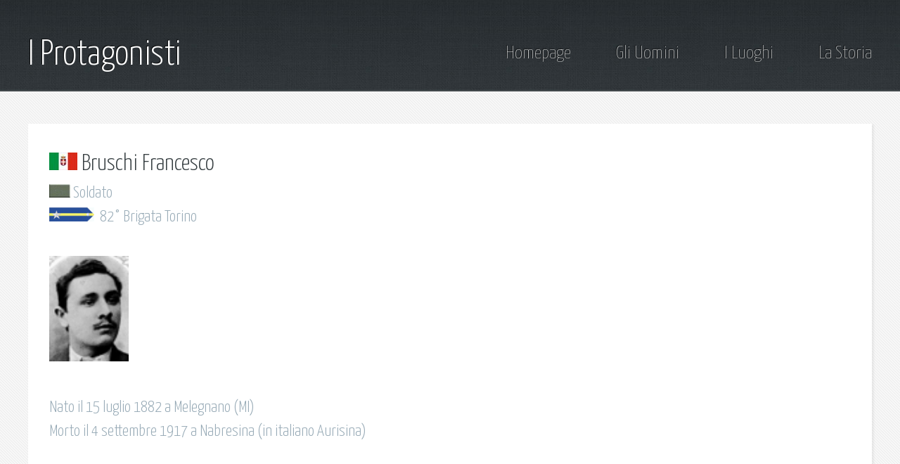

--- FILE ---
content_type: text/html; charset=iso-8859-1
request_url: https://frontedolomitico.it/Uomini/protagonisti/BruschiFrancesco.html
body_size: 3274
content:
<!DOCTYPE HTML>
<!--
	Halcyonic by HTML5 UP
	html5up.net | @n33co
	Free for personal and commercial use under the CCA 3.0 license (html5up.net/license)
-->
<html>
	<head>
		<title>Bruschi Francesco</title>
		<meta charset="us-ascii" />
		<meta name="viewport" content="width=device-width, initial-scale=1" />
		<!--[if lte IE 8]><script src="assets/js/ie/html5shiv.js"></script><![endif]-->
		<link rel="stylesheet" href="../../assets/css/main.css" />
		<!--[if lte IE 9]><link rel="stylesheet" href="assets/css/ie9.css" /><![endif]-->
	</head>
	<body class="subpage">
		<div id="page-wrapper">
			<!-- Header -->
				<div id="header-wrapper">
					<header id="header" class="container">
						<div class="row">
							<div class="12u">
								<!-- Logo -->
									<h1><a href="../../Uomini/protagonisti.html" id="logo">I Protagonisti</a></h1>
								<!-- Nav -->
									<nav id="nav">
										<a href="../../index.html">Homepage</a>
										<a href="../../Uomini/uomini.html">Gli Uomini</a>
										<a href="../../Luoghi/luoghi.html">I Luoghi</a>
										<a href="../../Storia/storia.html">La Storia</a>
									</nav>
							</div>
						</div>
					</header>
				</div>
			<!-- Content -->
				<div id="content-wrapper">
					<div id="content">
						<div class="container">
							<div class="row">
								<div class="12u">
									<!-- Main Content -->
										<section>
											<header>
												<h2><img src="../../images/bandiere/TH-ITA.jpg" alt="Nazione" />&nbsp;Bruschi Francesco</h2>
												<h3><img src="../../images/gradi/ita/Soldato.jpg" alt="Grado" />&nbsp;Soldato</h3>
												<h3><td align="center">
												<img src="../../images/mostrine/orizzontali/81-82_Torino_s.gif" alt="Mostrina" height="20"/>&nbsp;
												82° Brigata Torino</h3>
												<!--<h3>A generic two column layout</h3>-->
											</header>
											<img src="../../images/ritratti/ITA-BruschiF.jpg" alt="Ritratto" height="150"/>
											<p>
												<h3>Nato il 15 luglio 1882 a Melegnano (MI)</h3>
												<h3>Morto il 4 settembre 1917 a Nabresina (in italiano Aurisina)</h3>
										    </p>
											<!-- <p>
												<h2>Decorazioni</h2>
												<h3><img src="../../images/medaglie/MBVM.gif" alt="Decorazione" />&nbsp;Medaglia di Bronzo</h3>
												Motivazione<br/>
												LLDD
											</p>
											<h2>Note biografiche (Archivio Franco Licini)</h2>
											<p>
												...
											</p> -->
										</section>
								</div>
							</div>
						</div>
					</div>
				</div>
			<!-- Footer -->
			<!-- Copyright -->
				<div id="copyright">
					&copy; frontedolomitico.it Tutti i diritti riservati. | Design ispirato da: <a href="http://html5up.net" target="_blank">HTML5 UP</a>
				</div>
		</div>
		<!-- Scripts -->
			<script src="../../assets/js/jquery.min.js"></script>
			<script src="../../assets/js/skel.min.js"></script>
			<script src="../../assets/js/skel-viewport.min.js"></script>
			<script src="../../assets/js/util.js"></script>
			<!--[if lte IE 8]><script src="assets/js/ie/respond.min.js"></script><![endif]-->
			<script src="../../assets/js/main.js"></script>
	</body>
</html>

--- FILE ---
content_type: text/css
request_url: https://frontedolomitico.it/assets/css/main.css
body_size: 32346
content:
/* @import url(http://fonts.googleapis.com/css?family=Yanone+Kaffeesatz:400,300,200); */
@import url(https://fonts.googleapis.com/css?family=Yanone+Kaffeesatz:400,300,200); 

/*
	Halcyonic by HTML5 UP
	html5up.net | @n33co
	Free for personal and commercial use under the CCA 3.0 license (html5up.net/license)
*/

/* Reset */

	html, body, div, span, applet, object, iframe, h1, h2, h3, h4, h5, h6, p, blockquote, pre, a, abbr, acronym, address, big, cite, code, del, dfn, em, img, ins, kbd, q, s, samp, small, strike, strong, sub, sup, tt, var, u, center, dl, dt, dd, ol, ul, li, fieldset, form, label, legend, table, caption, tbody, tfoot, thead, tr, th, td, article, aside, canvas, details, embed, figure, figcaption, footer, header, hgroup, menu, nav, output, ruby, section, summary, time, mark, audio, video {
		margin: 0;
		padding: 0;
		border: 0;
		font-size: 100%;
		font: inherit;
		vertical-align: baseline;
	}

	article, aside, details, figcaption, figure, footer, header, hgroup, menu, nav, section {
		display: block;
	}

	body {
		line-height: 1;
	}

	ol, ul {
		list-style: none;
	}

	blockquote, q {
		quotes: none;
	}

	blockquote:before, blockquote:after, q:before, q:after {
		content: '';
		content: none;
	}

	table {
		border-collapse: collapse;
		border-spacing: 0;
	}

	body {
		-webkit-text-size-adjust: none;
	}

/* Box Model */

	*, *:before, *:after {
		-moz-box-sizing: border-box;
		-webkit-box-sizing: border-box;
		box-sizing: border-box;
	}

/* Containers */

	.container {
		margin-left: auto;
		margin-right: auto;
	}

	.container.\31 25\25 {
		width: 100%;
		max-width: 1200px;
		min-width: 960px;
	}

	.container.\37 5\25 {
		width: 720px;
	}

	.container.\35 0\25 {
		width: 480px;
	}

	.container.\32 5\25 {
		width: 240px;
	}

	.container {
		width: 960px;
	}

	@media screen and (min-width: 737px) {

		.container.\31 25\25 {
			width: 100%;
			max-width: 1500px;
			min-width: 1200px;
		}

		.container.\37 5\25 {
			width: 900px;
		}

		.container.\35 0\25 {
			width: 600px;
		}

		.container.\32 5\25 {
			width: 300px;
		}

		.container {
			width: 1200px;
		}

	}

	@media screen and (min-width: 737px) and (max-width: 1200px) {

		.container.\31 25\25 {
			width: 100%;
			max-width: 1250px;
			min-width: 1000px;
		}

		.container.\37 5\25 {
			width: 750px;
		}

		.container.\35 0\25 {
			width: 500px;
		}

		.container.\32 5\25 {
			width: 250px;
		}

		.container {
			width: 1000px;
		}

	}

	@media screen and (max-width: 736px) {

		.container.\31 25\25 {
			width: 100%;
			max-width: 125%;
			min-width: 100%;
		}

		.container.\37 5\25 {
			width: 75%;
		}

		.container.\35 0\25 {
			width: 50%;
		}

		.container.\32 5\25 {
			width: 25%;
		}

		.container {
			width: 100% !important;
		}

	}

/* Grid */

	.row {
		border-bottom: solid 1px transparent;
		-moz-box-sizing: border-box;
		-webkit-box-sizing: border-box;
		box-sizing: border-box;
	}

	.row > * {
		float: left;
		-moz-box-sizing: border-box;
		-webkit-box-sizing: border-box;
		box-sizing: border-box;
	}

	.row:after, .row:before {
		content: '';
		display: block;
		clear: both;
		height: 0;
	}

	.row.uniform > * > :first-child {
		margin-top: 0;
	}

	.row.uniform > * > :last-child {
		margin-bottom: 0;
	}

	.row.\30 \25 > * {
		padding: 0 0 0 0px;
	}

	.row.\30 \25 {
		margin: 0 0 -1px 0px;
	}

	.row.uniform.\30 \25 > * {
		padding: 0px 0 0 0px;
	}

	.row.uniform.\30 \25 {
		margin: 0px 0 -1px 0px;
	}

	.row > * {
		padding: 0 0 0 40px;
	}

	.row {
		margin: 0 0 -1px -40px;
	}

	.row.uniform > * {
		padding: 40px 0 0 40px;
	}

	.row.uniform {
		margin: -40px 0 -1px -40px;
	}

	.row.\32 00\25 > * {
		padding: 0 0 0 80px;
	}

	.row.\32 00\25 {
		margin: 0 0 -1px -80px;
	}

	.row.uniform.\32 00\25 > * {
		padding: 80px 0 0 80px;
	}

	.row.uniform.\32 00\25 {
		margin: -80px 0 -1px -80px;
	}

	.row.\31 50\25 > * {
		padding: 0 0 0 60px;
	}

	.row.\31 50\25 {
		margin: 0 0 -1px -60px;
	}

	.row.uniform.\31 50\25 > * {
		padding: 60px 0 0 60px;
	}

	.row.uniform.\31 50\25 {
		margin: -60px 0 -1px -60px;
	}

	.row.\35 0\25 > * {
		padding: 0 0 0 20px;
	}

	.row.\35 0\25 {
		margin: 0 0 -1px -20px;
	}

	.row.uniform.\35 0\25 > * {
		padding: 20px 0 0 20px;
	}

	.row.uniform.\35 0\25 {
		margin: -20px 0 -1px -20px;
	}

	.row.\32 5\25 > * {
		padding: 0 0 0 10px;
	}

	.row.\32 5\25 {
		margin: 0 0 -1px -10px;
	}

	.row.uniform.\32 5\25 > * {
		padding: 10px 0 0 10px;
	}

	.row.uniform.\32 5\25 {
		margin: -10px 0 -1px -10px;
	}

	.\31 2u, .\31 2u\24 {
		width: 100%;
		clear: none;
		margin-left: 0;
	}

	.\31 1u, .\31 1u\24 {
		width: 91.6666666667%;
		clear: none;
		margin-left: 0;
	}

	.\31 0u, .\31 0u\24 {
		width: 83.3333333333%;
		clear: none;
		margin-left: 0;
	}

	.\39 u, .\39 u\24 {
		width: 75%;
		clear: none;
		margin-left: 0;
	}

	.\38 u, .\38 u\24 {
		width: 66.6666666667%;
		clear: none;
		margin-left: 0;
	}

	.\37 u, .\37 u\24 {
		width: 58.3333333333%;
		clear: none;
		margin-left: 0;
	}

	.\36 u, .\36 u\24 {
		width: 50%;
		clear: none;
		margin-left: 0;
	}

	.\35 u, .\35 u\24 {
		width: 41.6666666667%;
		clear: none;
		margin-left: 0;
	}

	.\34 u, .\34 u\24 {
		width: 33.3333333333%;
		clear: none;
		margin-left: 0;
	}

	.\33 u, .\33 u\24 {
		width: 25%;
		clear: none;
		margin-left: 0;
	}

	.\32 u, .\32 u\24 {
		width: 16.6666666667%;
		clear: none;
		margin-left: 0;
	}

	.\31 u, .\31 u\24 {
		width: 8.3333333333%;
		clear: none;
		margin-left: 0;
	}

	.\31 2u\24 + *,
	.\31 1u\24 + *,
	.\31 0u\24 + *,
	.\39 u\24 + *,
	.\38 u\24 + *,
	.\37 u\24 + *,
	.\36 u\24 + *,
	.\35 u\24 + *,
	.\34 u\24 + *,
	.\33 u\24 + *,
	.\32 u\24 + *,
	.\31 u\24 + * {
		clear: left;
	}

	.\-11u {
		margin-left: 91.66667%;
	}

	.\-10u {
		margin-left: 83.33333%;
	}

	.\-9u {
		margin-left: 75%;
	}

	.\-8u {
		margin-left: 66.66667%;
	}

	.\-7u {
		margin-left: 58.33333%;
	}

	.\-6u {
		margin-left: 50%;
	}

	.\-5u {
		margin-left: 41.66667%;
	}

	.\-4u {
		margin-left: 33.33333%;
	}

	.\-3u {
		margin-left: 25%;
	}

	.\-2u {
		margin-left: 16.66667%;
	}

	.\-1u {
		margin-left: 8.33333%;
	}

	@media screen and (min-width: 737px) {

		.row > * {
			padding: 25px 0 0 25px;
		}

		.row {
			margin: -25px 0 -1px -25px;
		}

		.row.uniform > * {
			padding: 25px 0 0 25px;
		}

		.row.uniform {
			margin: -25px 0 -1px -25px;
		}

		.row.\32 00\25 > * {
			padding: 50px 0 0 50px;
		}

		.row.\32 00\25 {
			margin: -50px 0 -1px -50px;
		}

		.row.uniform.\32 00\25 > * {
			padding: 50px 0 0 50px;
		}

		.row.uniform.\32 00\25 {
			margin: -50px 0 -1px -50px;
		}

		.row.\31 50\25 > * {
			padding: 37.5px 0 0 37.5px;
		}

		.row.\31 50\25 {
			margin: -37.5px 0 -1px -37.5px;
		}

		.row.uniform.\31 50\25 > * {
			padding: 37.5px 0 0 37.5px;
		}

		.row.uniform.\31 50\25 {
			margin: -37.5px 0 -1px -37.5px;
		}

		.row.\35 0\25 > * {
			padding: 12.5px 0 0 12.5px;
		}

		.row.\35 0\25 {
			margin: -12.5px 0 -1px -12.5px;
		}

		.row.uniform.\35 0\25 > * {
			padding: 12.5px 0 0 12.5px;
		}

		.row.uniform.\35 0\25 {
			margin: -12.5px 0 -1px -12.5px;
		}

		.row.\32 5\25 > * {
			padding: 6.25px 0 0 6.25px;
		}

		.row.\32 5\25 {
			margin: -6.25px 0 -1px -6.25px;
		}

		.row.uniform.\32 5\25 > * {
			padding: 6.25px 0 0 6.25px;
		}

		.row.uniform.\32 5\25 {
			margin: -6.25px 0 -1px -6.25px;
		}

		.\31 2u\28desktop\29, .\31 2u\24\28desktop\29 {
			width: 100%;
			clear: none;
			margin-left: 0;
		}

		.\31 1u\28desktop\29, .\31 1u\24\28desktop\29 {
			width: 91.6666666667%;
			clear: none;
			margin-left: 0;
		}

		.\31 0u\28desktop\29, .\31 0u\24\28desktop\29 {
			width: 83.3333333333%;
			clear: none;
			margin-left: 0;
		}

		.\39 u\28desktop\29, .\39 u\24\28desktop\29 {
			width: 75%;
			clear: none;
			margin-left: 0;
		}

		.\38 u\28desktop\29, .\38 u\24\28desktop\29 {
			width: 66.6666666667%;
			clear: none;
			margin-left: 0;
		}

		.\37 u\28desktop\29, .\37 u\24\28desktop\29 {
			width: 58.3333333333%;
			clear: none;
			margin-left: 0;
		}

		.\36 u\28desktop\29, .\36 u\24\28desktop\29 {
			width: 50%;
			clear: none;
			margin-left: 0;
		}

		.\35 u\28desktop\29, .\35 u\24\28desktop\29 {
			width: 41.6666666667%;
			clear: none;
			margin-left: 0;
		}

		.\34 u\28desktop\29, .\34 u\24\28desktop\29 {
			width: 33.3333333333%;
			clear: none;
			margin-left: 0;
		}

		.\33 u\28desktop\29, .\33 u\24\28desktop\29 {
			width: 25%;
			clear: none;
			margin-left: 0;
		}

		.\32 u\28desktop\29, .\32 u\24\28desktop\29 {
			width: 16.6666666667%;
			clear: none;
			margin-left: 0;
		}

		.\31 u\28desktop\29, .\31 u\24\28desktop\29 {
			width: 8.3333333333%;
			clear: none;
			margin-left: 0;
		}

		.\31 2u\24\28desktop\29 + *,
		.\31 1u\24\28desktop\29 + *,
		.\31 0u\24\28desktop\29 + *,
		.\39 u\24\28desktop\29 + *,
		.\38 u\24\28desktop\29 + *,
		.\37 u\24\28desktop\29 + *,
		.\36 u\24\28desktop\29 + *,
		.\35 u\24\28desktop\29 + *,
		.\34 u\24\28desktop\29 + *,
		.\33 u\24\28desktop\29 + *,
		.\32 u\24\28desktop\29 + *,
		.\31 u\24\28desktop\29 + * {
			clear: left;
		}

		.\-11u\28desktop\29 {
			margin-left: 91.66667%;
		}

		.\-10u\28desktop\29 {
			margin-left: 83.33333%;
		}

		.\-9u\28desktop\29 {
			margin-left: 75%;
		}

		.\-8u\28desktop\29 {
			margin-left: 66.66667%;
		}

		.\-7u\28desktop\29 {
			margin-left: 58.33333%;
		}

		.\-6u\28desktop\29 {
			margin-left: 50%;
		}

		.\-5u\28desktop\29 {
			margin-left: 41.66667%;
		}

		.\-4u\28desktop\29 {
			margin-left: 33.33333%;
		}

		.\-3u\28desktop\29 {
			margin-left: 25%;
		}

		.\-2u\28desktop\29 {
			margin-left: 16.66667%;
		}

		.\-1u\28desktop\29 {
			margin-left: 8.33333%;
		}

	}

	@media screen and (min-width: 737px) and (max-width: 1200px) {

		.row > * {
			padding: 20px 0 0 20px;
		}

		.row {
			margin: -20px 0 -1px -20px;
		}

		.row.uniform > * {
			padding: 20px 0 0 20px;
		}

		.row.uniform {
			margin: -20px 0 -1px -20px;
		}

		.row.\32 00\25 > * {
			padding: 40px 0 0 40px;
		}

		.row.\32 00\25 {
			margin: -40px 0 -1px -40px;
		}

		.row.uniform.\32 00\25 > * {
			padding: 40px 0 0 40px;
		}

		.row.uniform.\32 00\25 {
			margin: -40px 0 -1px -40px;
		}

		.row.\31 50\25 > * {
			padding: 30px 0 0 30px;
		}

		.row.\31 50\25 {
			margin: -30px 0 -1px -30px;
		}

		.row.uniform.\31 50\25 > * {
			padding: 30px 0 0 30px;
		}

		.row.uniform.\31 50\25 {
			margin: -30px 0 -1px -30px;
		}

		.row.\35 0\25 > * {
			padding: 10px 0 0 10px;
		}

		.row.\35 0\25 {
			margin: -10px 0 -1px -10px;
		}

		.row.uniform.\35 0\25 > * {
			padding: 10px 0 0 10px;
		}

		.row.uniform.\35 0\25 {
			margin: -10px 0 -1px -10px;
		}

		.row.\32 5\25 > * {
			padding: 5px 0 0 5px;
		}

		.row.\32 5\25 {
			margin: -5px 0 -1px -5px;
		}

		.row.uniform.\32 5\25 > * {
			padding: 5px 0 0 5px;
		}

		.row.uniform.\32 5\25 {
			margin: -5px 0 -1px -5px;
		}

		.\31 2u\28tablet\29, .\31 2u\24\28tablet\29 {
			width: 100%;
			clear: none;
			margin-left: 0;
		}

		.\31 1u\28tablet\29, .\31 1u\24\28tablet\29 {
			width: 91.6666666667%;
			clear: none;
			margin-left: 0;
		}

		.\31 0u\28tablet\29, .\31 0u\24\28tablet\29 {
			width: 83.3333333333%;
			clear: none;
			margin-left: 0;
		}

		.\39 u\28tablet\29, .\39 u\24\28tablet\29 {
			width: 75%;
			clear: none;
			margin-left: 0;
		}

		.\38 u\28tablet\29, .\38 u\24\28tablet\29 {
			width: 66.6666666667%;
			clear: none;
			margin-left: 0;
		}

		.\37 u\28tablet\29, .\37 u\24\28tablet\29 {
			width: 58.3333333333%;
			clear: none;
			margin-left: 0;
		}

		.\36 u\28tablet\29, .\36 u\24\28tablet\29 {
			width: 50%;
			clear: none;
			margin-left: 0;
		}

		.\35 u\28tablet\29, .\35 u\24\28tablet\29 {
			width: 41.6666666667%;
			clear: none;
			margin-left: 0;
		}

		.\34 u\28tablet\29, .\34 u\24\28tablet\29 {
			width: 33.3333333333%;
			clear: none;
			margin-left: 0;
		}

		.\33 u\28tablet\29, .\33 u\24\28tablet\29 {
			width: 25%;
			clear: none;
			margin-left: 0;
		}

		.\32 u\28tablet\29, .\32 u\24\28tablet\29 {
			width: 16.6666666667%;
			clear: none;
			margin-left: 0;
		}

		.\31 u\28tablet\29, .\31 u\24\28tablet\29 {
			width: 8.3333333333%;
			clear: none;
			margin-left: 0;
		}

		.\31 2u\24\28tablet\29 + *,
		.\31 1u\24\28tablet\29 + *,
		.\31 0u\24\28tablet\29 + *,
		.\39 u\24\28tablet\29 + *,
		.\38 u\24\28tablet\29 + *,
		.\37 u\24\28tablet\29 + *,
		.\36 u\24\28tablet\29 + *,
		.\35 u\24\28tablet\29 + *,
		.\34 u\24\28tablet\29 + *,
		.\33 u\24\28tablet\29 + *,
		.\32 u\24\28tablet\29 + *,
		.\31 u\24\28tablet\29 + * {
			clear: left;
		}

		.\-11u\28tablet\29 {
			margin-left: 91.66667%;
		}

		.\-10u\28tablet\29 {
			margin-left: 83.33333%;
		}

		.\-9u\28tablet\29 {
			margin-left: 75%;
		}

		.\-8u\28tablet\29 {
			margin-left: 66.66667%;
		}

		.\-7u\28tablet\29 {
			margin-left: 58.33333%;
		}

		.\-6u\28tablet\29 {
			margin-left: 50%;
		}

		.\-5u\28tablet\29 {
			margin-left: 41.66667%;
		}

		.\-4u\28tablet\29 {
			margin-left: 33.33333%;
		}

		.\-3u\28tablet\29 {
			margin-left: 25%;
		}

		.\-2u\28tablet\29 {
			margin-left: 16.66667%;
		}

		.\-1u\28tablet\29 {
			margin-left: 8.33333%;
		}

	}

	@media screen and (max-width: 736px) {

		.row > * {
			padding: 20px 0 0 20px;
		}

		.row {
			margin: -20px 0 -1px -20px;
		}

		.row.uniform > * {
			padding: 20px 0 0 20px;
		}

		.row.uniform {
			margin: -20px 0 -1px -20px;
		}

		.row.\32 00\25 > * {
			padding: 40px 0 0 40px;
		}

		.row.\32 00\25 {
			margin: -40px 0 -1px -40px;
		}

		.row.uniform.\32 00\25 > * {
			padding: 40px 0 0 40px;
		}

		.row.uniform.\32 00\25 {
			margin: -40px 0 -1px -40px;
		}

		.row.\31 50\25 > * {
			padding: 30px 0 0 30px;
		}

		.row.\31 50\25 {
			margin: -30px 0 -1px -30px;
		}

		.row.uniform.\31 50\25 > * {
			padding: 30px 0 0 30px;
		}

		.row.uniform.\31 50\25 {
			margin: -30px 0 -1px -30px;
		}

		.row.\35 0\25 > * {
			padding: 10px 0 0 10px;
		}

		.row.\35 0\25 {
			margin: -10px 0 -1px -10px;
		}

		.row.uniform.\35 0\25 > * {
			padding: 10px 0 0 10px;
		}

		.row.uniform.\35 0\25 {
			margin: -10px 0 -1px -10px;
		}

		.row.\32 5\25 > * {
			padding: 5px 0 0 5px;
		}

		.row.\32 5\25 {
			margin: -5px 0 -1px -5px;
		}

		.row.uniform.\32 5\25 > * {
			padding: 5px 0 0 5px;
		}

		.row.uniform.\32 5\25 {
			margin: -5px 0 -1px -5px;
		}

		.\31 2u\28mobile\29, .\31 2u\24\28mobile\29 {
			width: 100%;
			clear: none;
			margin-left: 0;
		}

		.\31 1u\28mobile\29, .\31 1u\24\28mobile\29 {
			width: 91.6666666667%;
			clear: none;
			margin-left: 0;
		}

		.\31 0u\28mobile\29, .\31 0u\24\28mobile\29 {
			width: 83.3333333333%;
			clear: none;
			margin-left: 0;
		}

		.\39 u\28mobile\29, .\39 u\24\28mobile\29 {
			width: 75%;
			clear: none;
			margin-left: 0;
		}

		.\38 u\28mobile\29, .\38 u\24\28mobile\29 {
			width: 66.6666666667%;
			clear: none;
			margin-left: 0;
		}

		.\37 u\28mobile\29, .\37 u\24\28mobile\29 {
			width: 58.3333333333%;
			clear: none;
			margin-left: 0;
		}

		.\36 u\28mobile\29, .\36 u\24\28mobile\29 {
			width: 50%;
			clear: none;
			margin-left: 0;
		}

		.\35 u\28mobile\29, .\35 u\24\28mobile\29 {
			width: 41.6666666667%;
			clear: none;
			margin-left: 0;
		}

		.\34 u\28mobile\29, .\34 u\24\28mobile\29 {
			width: 33.3333333333%;
			clear: none;
			margin-left: 0;
		}

		.\33 u\28mobile\29, .\33 u\24\28mobile\29 {
			width: 25%;
			clear: none;
			margin-left: 0;
		}

		.\32 u\28mobile\29, .\32 u\24\28mobile\29 {
			width: 16.6666666667%;
			clear: none;
			margin-left: 0;
		}

		.\31 u\28mobile\29, .\31 u\24\28mobile\29 {
			width: 8.3333333333%;
			clear: none;
			margin-left: 0;
		}

		.\31 2u\24\28mobile\29 + *,
		.\31 1u\24\28mobile\29 + *,
		.\31 0u\24\28mobile\29 + *,
		.\39 u\24\28mobile\29 + *,
		.\38 u\24\28mobile\29 + *,
		.\37 u\24\28mobile\29 + *,
		.\36 u\24\28mobile\29 + *,
		.\35 u\24\28mobile\29 + *,
		.\34 u\24\28mobile\29 + *,
		.\33 u\24\28mobile\29 + *,
		.\32 u\24\28mobile\29 + *,
		.\31 u\24\28mobile\29 + * {
			clear: left;
		}

		.\-11u\28mobile\29 {
			margin-left: 91.66667%;
		}

		.\-10u\28mobile\29 {
			margin-left: 83.33333%;
		}

		.\-9u\28mobile\29 {
			margin-left: 75%;
		}

		.\-8u\28mobile\29 {
			margin-left: 66.66667%;
		}

		.\-7u\28mobile\29 {
			margin-left: 58.33333%;
		}

		.\-6u\28mobile\29 {
			margin-left: 50%;
		}

		.\-5u\28mobile\29 {
			margin-left: 41.66667%;
		}

		.\-4u\28mobile\29 {
			margin-left: 33.33333%;
		}

		.\-3u\28mobile\29 {
			margin-left: 25%;
		}

		.\-2u\28mobile\29 {
			margin-left: 16.66667%;
		}

		.\-1u\28mobile\29 {
			margin-left: 8.33333%;
		}

	}

/* Basic */

	body {
		background: #D4D9DD url("images/bg03.jpg");
		color: #474f51;
		/* font-size: 14.0pt;
		font-family: 'Yanone Kaffeesatz'; */
		font-size: 14.0pt;
		font-family: 'Yanone Kaffeesatz';
		line-height: 1.85em;
		font-weight: 300;
	}

	input, textarea, select {
		color: #474f51;
		/* font-size: 14.0pt;
		font-family: 'Yanone Kaffeesatz'; */
		font-size: 14.0pt;
		font-family: 'Yanone Kaffeesatz';
		line-height: 1.85em;
		font-weight: 300;
	}

	ul, ol, p, dl {
		margin: 0 0 2em 0;
	}

	a {
		text-decoration: underline;
	}

		a:hover {
			text-decoration: none;
		}

	section > :last-child,
	.last-child {
		margin-bottom: 0 !important;
	}

/* Multi-use */

	.link-list li {
		padding: 0.2em 0 0.2em 0;
	}

		.link-list li:first-child {
			padding-top: 0 !important;
			border-top: 0 !important;
		}

		.link-list li:last-child {
			padding-bottom: 0 !important;
			border-bottom: 0 !important;
		}

	.quote-list li {
		padding: 1em 0 1em 0;
		overflow: hidden;
	}

		.quote-list li:first-child {
			padding-top: 0 !important;
			border-top: 0 !important;
		}

		.quote-list li:last-child {
			padding-bottom: 0 !important;
			border-bottom: 0 !important;
		}

		.quote-list li img {
			float: left;
		}

		.quote-list li p {
			margin: 0 0 0 90px;
			font-size: 1.2em;
			font-style: italic;
		}

		.quote-list li span {
			display: block;
			margin-left: 90px;
			font-size: 0.9em;
			font-weight: 400;
		}

	.check-list li {
		padding: 0.7em 0 0.7em 45px;
		font-size: 1.2em;
		background: url("images/icon-checkmark.png") 0px 1.05em no-repeat;
	}

		.check-list li:first-child {
			padding-top: 0 !important;
			border-top: 0 !important;
			background-position: 0 0.3em;
		}

		.check-list li:last-child {
			padding-bottom: 0 !important;
			border-bottom: 0 !important;
		}

	.feature-image {
		display: block;
		margin: 0 0 2em 0;
		outline: 0;
	}

		.feature-image img {
			display: block;
			width: 100%;
		}

	.bordered-feature-image {
		display: block;
		background: #fff url("images/bg04.png");
		padding: 10px;
		box-shadow: 3px 3px 3px 1px rgba(0, 0, 0, 0.15);
		margin: 0 0 1.5em 0;
		outline: 0;
	}

		.bordered-feature-image img {
			display: block;
			width: 100%;
		}

	.button-big {
		background-image: -moz-linear-gradient(top, #ed391b, #ce1a00);
		background-image: -webkit-linear-gradient(top, #ed391b, #ce1a00);
		background-image: -ms-linear-gradient(top, #ed391b, #ce1a00);
		background-image: linear-gradient(top, #ed391b, #ce1a00);
		display: inline-block;
		background-color: #ed391b;
		color: #fff;
		text-decoration: none;
		font-size: 1.75em;
		font-weight: 300;
		padding: 15px 45px 15px 45px;
		outline: 0;
		border-radius: 10px;
		box-shadow: inset 0px 0px 0px 1px rgba(0, 0, 0, 0.75), inset 0px 2px 0px 0px rgba(255, 192, 192, 0.5), inset 0px 0px 0px 2px rgba(255, 96, 96, 0.85), 3px 3px 3px 1px rgba(0, 0, 0, 0.15);
		text-shadow: -1px -1px 1px rgba(0, 0, 0, 0.5);
	}

		.button-big:hover {
			background-image: -moz-linear-gradient(top, #fd492b, #de2a10);
			background-image: -webkit-linear-gradient(top, #fd492b, #de2a10);
			background-image: -ms-linear-gradient(top, #fd492b, #de2a10);
			background-image: linear-gradient(top, #fd492b, #de2a10);
			background-color: #fd492b;
			box-shadow: inset 0px 0px 0px 1px rgba(0, 0, 0, 0.75), inset 0px 2px 0px 0px rgba(255, 192, 192, 0.5), inset 0px 0px 0px 2px rgba(255, 96, 96, 0.85), 3px 3px 3px 1px rgba(0, 0, 0, 0.15);
		}

		.button-big:active {
			background-image: -moz-linear-gradient(top, #ce1a00, #ed391b);
			background-image: -webkit-linear-gradient(top, #ce1a00, #ed391b);
			background-image: -ms-linear-gradient(top, #ce1a00, #ed391b);
			background-image: linear-gradient(top, #ce1a00, #ed391b);
			background-color: #ce1a00;
			box-shadow: inset 0px 0px 0px 1px rgba(0, 0, 0, 0.75), inset 0px 2px 0px 0px rgba(255, 192, 192, 0.5), inset 0px 0px 0px 2px rgba(255, 96, 96, 0.85), 3px 3px 3px 1px rgba(0, 0, 0, 0.15);
		}

/* Content */

	#content .quote-list li {
		border-bottom: solid 1px #e2e6e8;
	}

	#content .link-list li {
		border-bottom: solid 1px #e2e6e8;
	}

	#content .check-list li {
		border-bottom: solid 1px #e2e6e8;
	}

/* Footer */

	#footer .quote-list li {
		border-top: solid 1px #e0e4e6;
		border-bottom: solid 1px #b5bec3;
	}

	#footer .link-list li {
		border-top: solid 1px #e0e4e6;
		border-bottom: solid 1px #b5bec3;
	}

	#footer .check-list li {
		border-top: solid 1px #e0e4e6;
		border-bottom: solid 1px #b5bec3;
	}

/* Desktop */

	@media screen and (min-width: 737px) {

		/* Basic */

			body {
				min-width: 1200px;
			}

			section:last-child {
				margin-bottom: 0 !important;
			}

		/* Wrappers */

			#header-wrapper {
				background: #3B4346 url("images/bg01.jpg");
				border-bottom: solid 1px #272d30;
				box-shadow: inset 0px -1px 0px 0px #51575a;
				text-shadow: -1px -1px 1px rgba(0, 0, 0, 0.75);
			}

			.subpage #header-wrapper {
				height: 155px;
			}

			#features-wrapper {
				background: #353D40 url("images/bg02.jpg");
				border-bottom: solid 1px #272e31;
				padding: 45px 0 45px 0;
				text-shadow: -1px -1px 1px rgba(0, 0, 0, 0.75);
			}

			#content-wrapper {
				background: #f7f7f7 url("images/bg04.png");
				border-top: solid 1px #fff;
				padding: 45px 0 45px 0;
			}

			#footer-wrapper {
				padding: 45px 0 45px 0;
				text-shadow: 1px 1px 1px white;
			}

		/* Header */

			#header {
				min-height: 155px;
				position: relative;
			}

				#header h1 {
					position: absolute;
					left: 0;
					bottom: 35px;
					font-size: 2.75em;
				}

					#header h1 a {
						color: #fff;
						text-decoration: none;
					}

				#header nav {
					position: absolute;
					right: 0;
					bottom: 35px;
					font-weight: 200;
				}

					#header nav a {
						color: #c6c8c8;
						text-decoration: none;
						font-size: 1.4em;
						margin-left: 60px;
						outline: 0;
					}

						#header nav a:hover {
							color: #f6f8f8;
						}

		/* Banner */

			#banner {
				border-top: solid 1px #222628;
				box-shadow: inset 0px 1px 0px 0px #3e484a;
				padding: 35px 0 35px 0;
				color: #fff;
			}

				#banner .bordered-feature-image {
					margin-bottom: 0;
				}

				#banner p {
					font-size: 2em;
					font-weight: 200;
					line-height: 1.25em;
					padding-right: 1em;
					margin: 0 0 1em 0;
				}

		/* Features */

			#features {
				color: #a0a8ab;
			}

				#features h2 {
					font-size: 1.25em;
					color: #fff;
					margin: 0 0 0.25em 0;
				}

				#features a {
					color: #e0e8eb;
				}

				#features strong {
					color: #fff;
				}

		/* Content */

			#content section {
				background: #fff;
				padding: 40px 30px 45px 30px;
				box-shadow: 2px 2px 2px 1px rgba(128, 128, 128, 0.1);
				margin: 0 0 10% 0;
			}

			#content h2 {
				font-size: 1.8em;
				color: #373f42;
				margin: 0 0 0.25em 0;
			}

			#content h3 {
				color: #96a9b5;
				font-size: 1.25em;
			}

			#content a {
				color: #ED391B;
			}

			#content header {
				margin: 0 0 2em 0;
			}

		/* Footer */

			#footer {
				color: #546b76;
				text-shadow: 1px 1px 0px rgba(255, 255, 255, 0.5);
			}

				#footer h2 {
					font-size: 1.25em;
					color: #212f35;
					margin: 0 0 1em 0;
				}

				#footer a {
					color: #546b76;
				}

		/* Copyright */

			#copyright {
				border-top: solid 1px #b5bec3;
				box-shadow: inset 0px 1px 0px 0px #e0e4e7;
				text-align: center;
				padding: 45px 0 80px 0;
				color: #8d9ca3;
				text-shadow: 1px 1px 0px rgba(255, 255, 255, 0.5);
			}

				#copyright a {
					color: #8d9ca3;
				}

	}

/* Tablet */

	@media screen and (min-width: 737px) and (max-width: 1200px) {

		/* Basic */

			body {
				min-width: 1000px;
			}

		/* Multi-use */

			.check-list li {
				font-size: 1em;
				line-height: 2em;
			}

			.quote-list li {
				padding: 1em 0 1em 0;
			}

				.quote-list li img {
					width: 60px;
				}

				.quote-list li p {
					margin: 0 0 0 80px;
					font-size: 1em;
					font-style: italic;
					line-height: 1.8em;
				}

				.quote-list li span {
					display: block;
					margin-left: 80px;
					font-size: 0.8em;
					font-weight: 400;
					line-height: 1.8em;
				}

			.feature-image {
				margin: 0 0 1em 0;
			}

			.button-big {
				font-size: 1.5em;
				padding: 10px 35px 10px 35px;
			}

		/* Banner */

			#banner p {
				font-size: 1.75em;
			}

		/* Header */

			#header h1 {
				font-size: 2.25em;
			}

			#header nav a {
				font-size: 1.1em;
			}

		/* Content */

			#content h2 {
				font-size: 1.4em;
			}

			#content h3 {
				font-size: 1.1em;
			}

			#content header {
				margin: 0 0 1.25em 0;
			}

	}

/* Mobile */

	#navPanel, #titleBar {
		display: none;
	}

	@media screen and (max-width: 736px) {

		/* Basic */

			html, body {
				overflow-x: hidden;
			}

			body, input, textarea, select {
				font-size: 13pt;
				line-height: 1.4em;
			}

		/* Multi-use */

			.link-list li {
				padding: 0.75em 0 0.75em 0;
			}

			.quote-list li p {
				margin-bottom: 0.5em;
			}

			.check-list li {
				font-size: 1em;
			}

			.button-big {
				font-size: 1.5em;
				padding: 10px 35px 10px 35px;
			}

		/* Wrappers */

			#header-wrapper {
				background: #3B4346 url("images/bg01.jpg") top center;
				box-shadow: inset 0px -1px 0px 0px #272d30, inset 0px -2px 0px 0px #51575a;
				text-shadow: -1px -1px 1px rgba(0, 0, 0, 0.75);
			}

			#features-wrapper {
				background: #353D40 url("images/bg02.jpg");
				padding: 15px 15px 30px 15px;
				text-shadow: -1px -1px 1px rgba(0, 0, 0, 0.75);
			}

			#content-wrapper {
				background: #f7f7f7 url("images/bg04.png");
				padding: 5px;
			}

			.subpage #content-wrapper {
				padding-top: 44px;
			}

			#footer-wrapper {
				padding: 40px 15px 15px 15px;
				text-shadow: 1px 1px 1px white;
			}

		/* Header */

			#header {
				display: none;
			}

			#banner {
				position: relative;
				color: #fff;
				text-align: center;
				padding: 30px 30px 15px 30px;
				margin-top: 44px;
			}

				#banner .bordered-feature-image {
					display: none;
				}

				#banner p {
					font-size: 1.25em;
					font-weight: 200;
					line-height: 1.25em;
					margin: 0 0 1em 0;
				}

		/* Features */

			#features {
				color: #a0a8ab;
			}

				#features section {
					padding: 0 0 25px 0;
					margin: 0 0 25px 0;
					border-bottom: solid 1px #51575a;
					box-shadow: inset 0px -1px 0px 0px #272d30;
				}

				#features > div > div:last-child > section {
					padding-bottom: 0;
					margin-bottom: 0;
					border-bottom: 0;
					box-shadow: none;
				}

				#features h2 {
					font-size: 1.25em;
					color: #fff;
					margin: 0 0 0.25em 0;
				}

				#features a {
					color: #e0e8eb;
				}

				#features strong {
					color: #fff;
				}

		/* Content */

			#content section {
				background: #fff;
				box-shadow: inset 0px 0px 0px 1px rgba(128, 128, 128, 0.2);
				padding: 30px 15px 30px 15px;
				margin: 0 0 5px 0;
			}

			#content h2 {
				font-size: 1.25em;
				color: #373f42;
				margin: 0 0 0.1em 0;
			}

			#content h3 {
				color: #96a9b5;
				font-size: 1em;
			}

			#content a {
				color: #ED391B;
			}

			#content header {
				margin: 0 0 1.25em 0;
			}

		/* Footer */

			#footer {
				color: #546b76;
				text-shadow: 1px 1px 0px rgba(255, 255, 255, 0.5);
			}

				#footer section {
					margin: 0 0 40px 0;
				}

				#footer h2 {
					font-size: 1.25em;
					color: #212f35;
					margin: 0 0 0.75em 0;
				}

				#footer a {
					color: #546b76;
				}

				#footer .link-list {
					margin: 0 0 30px 0 !important;
				}

		/* Copyright */

			#copyright {
				border-top: solid 1px #b5bec3;
				box-shadow: inset 0px 1px 0px 0px #e0e4e7;
				text-align: center;
				padding: 20px 30px 20px 30px;
				color: #8d9ca3;
				text-shadow: 1px 1px 0px rgba(255, 255, 255, 0.5);
			}

				#copyright a {
					color: #8d9ca3;
				}

		/* Off-Canvas Navigation */

			#page-wrapper {
				-moz-backface-visibility: hidden;
				-webkit-backface-visibility: hidden;
				-ms-backface-visibility: hidden;
				backface-visibility: hidden;
				-moz-transition: -moz-transform 0.5s ease;
				-webkit-transition: -webkit-transform 0.5s ease;
				-ms-transition: -ms-transform 0.5s ease;
				transition: transform 0.5s ease;
				padding-bottom: 1px;
			}

			#titleBar {
				-moz-backface-visibility: hidden;
				-webkit-backface-visibility: hidden;
				-ms-backface-visibility: hidden;
				backface-visibility: hidden;
				-moz-transition: -moz-transform 0.5s ease;
				-webkit-transition: -webkit-transform 0.5s ease;
				-ms-transition: -ms-transform 0.5s ease;
				transition: transform 0.5s ease;
				display: block;
				height: 44px;
				left: 0;
				position: fixed;
				top: 0;
				width: 100%;
				z-index: 10001;
				color: #fff;
				background: url("images/bg04.jpg");
				box-shadow: inset 0px -20px 70px 0px rgba(200, 220, 245, 0.1), inset 0px -1px 0px 0px rgba(255, 255, 255, 0.1), 0px 1px 7px 0px rgba(0, 0, 0, 0.6);
				text-shadow: -1px -1px 1px rgba(0, 0, 0, 0.75);
			}

				#titleBar .title {
					display: block;
					text-align: center;
					font-size: 1.2em;
					font-weight: 400;
					line-height: 44px;
				}

				#titleBar .toggle {
					position: absolute;
					left: 0;
					top: 0;
					width: 80px;
					height: 60px;
				}

					#titleBar .toggle:after {
						content: '';
						display: block;
						position: absolute;
						top: 6px;
						left: 6px;
						color: #fff;
						background: rgba(255, 255, 255, 0.025);
						box-shadow: inset 0px 1px 0px 0px rgba(255, 255, 255, 0.1), inset 0px 0px 0px 1px rgba(255, 255, 255, 0.05), inset 0px -8px 10px 0px rgba(0, 0, 0, 0.15), 0px 1px 2px 0px rgba(0, 0, 0, 0.25);
						text-shadow: -1px -1px 1px black;
						width: 49px;
						height: 31px;
						border-radius: 8px;
					}

					#titleBar .toggle:before {
						content: '';
						position: absolute;
						width: 20px;
						height: 30px;
						background: url("images/mobileUI-site-nav-opener-bg.svg");
						top: 15px;
						left: 20px;
						z-index: 1;
						opacity: 0.25;
					}

					#titleBar .toggle:active:after {
						background: rgba(255, 255, 255, 0.05);
					}

			#navPanel {
				-moz-backface-visibility: hidden;
				-webkit-backface-visibility: hidden;
				-ms-backface-visibility: hidden;
				backface-visibility: hidden;
				-moz-transform: translateX(-275px);
				-webkit-transform: translateX(-275px);
				-ms-transform: translateX(-275px);
				transform: translateX(-275px);
				-moz-transition: -moz-transform 0.5s ease;
				-webkit-transition: -webkit-transform 0.5s ease;
				-ms-transition: -ms-transform 0.5s ease;
				transition: transform 0.5s ease;
				display: block;
				height: 100%;
				left: 0;
				overflow-y: auto;
				position: fixed;
				top: 0;
				width: 275px;
				z-index: 10002;
				background: url("images/bg04.jpg");
				box-shadow: inset -1px 0px 0px 0px rgba(255, 255, 255, 0.25), inset -2px 0px 25px 0px rgba(0, 0, 0, 0.5);
				text-shadow: -1px -1px 1px black;
			}

				#navPanel .link {
					display: block;
					color: #fff;
					text-decoration: none;
					font-size: 1.25em;
					line-height: 2em;
					padding: 0.5em 1.5em 0.5em 1.5em;
					border-top: solid 1px #373d40;
					border-bottom: solid 1px rgba(0, 0, 0, 0.4);
				}

					#navPanel .link:first-child {
						border-top: 0;
					}

					#navPanel .link:last-child {
						border-bottom: 0;
					}

			body.navPanel-visible #page-wrapper {
				-moz-transform: translateX(275px);
				-webkit-transform: translateX(275px);
				-ms-transform: translateX(275px);
				transform: translateX(275px);
			}

			body.navPanel-visible #titleBar {
				-moz-transform: translateX(275px);
				-webkit-transform: translateX(275px);
				-ms-transform: translateX(275px);
				transform: translateX(275px);
			}

			body.navPanel-visible #navPanel {
				-moz-transform: translateX(0);
				-webkit-transform: translateX(0);
				-ms-transform: translateX(0);
				transform: translateX(0);
			}

	}

--- FILE ---
content_type: application/javascript
request_url: https://frontedolomitico.it/assets/js/main.js
body_size: 1564
content:
/*
	Halcyonic by HTML5 UP
	html5up.net | @n33co
	Free for personal and commercial use under the CCA 3.0 license (html5up.net/license)
*/

(function($) {

	skel
		.breakpoints({
			desktop: '(min-width: 737px)',
			tablet: '(min-width: 737px) and (max-width: 1200px)',
			mobile: '(max-width: 736px)'
		})
		.viewport({
			breakpoints: {
				tablet: {
					width: 1080
				}
			}
		});

	$(function() {

		var $window = $(window),
			$body = $('body');

		// Fix: Placeholder polyfill.
			$('form').placeholder();

		// Prioritize "important" elements on mobile.
			skel.on('+mobile -mobile', function() {
				$.prioritize(
					'.important\\28 mobile\\29',
					skel.breakpoint('mobile').active
				);
			});

		// Off-Canvas Navigation.

			// Title Bar.
				$(
					'<div id="titleBar">' +
						'<a href="#navPanel" class="toggle"></a>' +
						'<span class="title">' + $('#logo').html() + '</span>' +
					'</div>'
				)
					.appendTo($body);

			// Navigation Panel.
				$(
					'<div id="navPanel">' +
						'<nav>' +
							$('#nav').navList() +
						'</nav>' +
					'</div>'
				)
					.appendTo($body)
					.panel({
						delay: 500,
						hideOnClick: true,
						hideOnSwipe: true,
						resetScroll: true,
						resetForms: true,
						side: 'left',
						target: $body,
						visibleClass: 'navPanel-visible'
					});

			// Fix: Remove navPanel transitions on WP<10 (poor/buggy performance).
				if (skel.vars.os == 'wp' && skel.vars.osVersion < 10)
					$('#titleBar, #navPanel, #page-wrapper')
						.css('transition', 'none');

	});

})(jQuery);